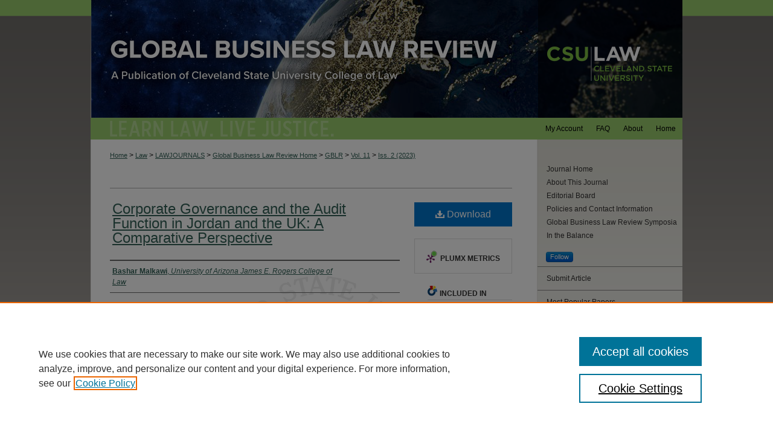

--- FILE ---
content_type: text/html; charset=UTF-8
request_url: https://engagedscholarship.csuohio.edu/gblr/vol11/iss2/5/
body_size: 7807
content:

<!DOCTYPE html>
<html lang="en">
<head><!-- inj yui3-seed: --><script type='text/javascript' src='//cdnjs.cloudflare.com/ajax/libs/yui/3.6.0/yui/yui-min.js'></script><script type='text/javascript' src='//ajax.googleapis.com/ajax/libs/jquery/1.10.2/jquery.min.js'></script><!-- Adobe Analytics --><script type='text/javascript' src='https://assets.adobedtm.com/4a848ae9611a/d0e96722185b/launch-d525bb0064d8.min.js'></script><script type='text/javascript' src=/assets/nr_browser_production.js></script>

<!-- def.1 -->
<meta charset="utf-8">
<meta name="viewport" content="width=device-width">
<title>
"Corporate Governance and the Audit Function in Jordan and the UK: A Co" by Bashar Malkawi
</title>


<!-- FILE article_meta-tags.inc --><!-- FILE: /srv/sequoia/main/data/assets/site/article_meta-tags.inc -->
<meta itemprop="name" content="Corporate Governance and the Audit Function in Jordan and the UK: A Comparative Perspective">
<meta property="og:title" content="Corporate Governance and the Audit Function in Jordan and the UK: A Comparative Perspective">
<meta name="twitter:title" content="Corporate Governance and the Audit Function in Jordan and the UK: A Comparative Perspective">
<meta property="article:author" content="Bashar Malkawi">
<meta name="author" content="Bashar Malkawi">
<meta name="robots" content="noodp, noydir">
<meta name="description" content="Superior corporate governance forms the bedrock of a prosperous economy. An integral component of outstanding corporate governance is the role of transparent, accurate and freely available information with respect to a company’s books and records. Numerous stakeholders including current and potential investors, business partners, employees, regulators and the public, rely on the integrity of the financial reporting. The law on external auditors in Jordan has undergone significant improvement, yet substantial gaps exist between current law and best practices. The Article focuses on the role of the auditor in ensuring superior corporate governance. The goal of this Article is to assess the legal regime of the external auditors as provided in the Jordanian Company Legislation of 1997 and its amendments, as shareholder jurisdiction, with the UK Companies Act of 2006 and, at the same time, to provide suggestions for improvement in the current legal regime. Then, the Article presents the general perspective of the duties and obligations of external auditors in the context of corporate governance noting various shortcomings and inconsistencies between rights and duties of auditors. The Article sheds light on some of the major global financial scandals. Finally, the Article analyzes in detail the specific provisions related to external auditors in Jordan and UK laws.">
<meta itemprop="description" content="Superior corporate governance forms the bedrock of a prosperous economy. An integral component of outstanding corporate governance is the role of transparent, accurate and freely available information with respect to a company’s books and records. Numerous stakeholders including current and potential investors, business partners, employees, regulators and the public, rely on the integrity of the financial reporting. The law on external auditors in Jordan has undergone significant improvement, yet substantial gaps exist between current law and best practices. The Article focuses on the role of the auditor in ensuring superior corporate governance. The goal of this Article is to assess the legal regime of the external auditors as provided in the Jordanian Company Legislation of 1997 and its amendments, as shareholder jurisdiction, with the UK Companies Act of 2006 and, at the same time, to provide suggestions for improvement in the current legal regime. Then, the Article presents the general perspective of the duties and obligations of external auditors in the context of corporate governance noting various shortcomings and inconsistencies between rights and duties of auditors. The Article sheds light on some of the major global financial scandals. Finally, the Article analyzes in detail the specific provisions related to external auditors in Jordan and UK laws.">
<meta name="twitter:description" content="Superior corporate governance forms the bedrock of a prosperous economy. An integral component of outstanding corporate governance is the role of transparent, accurate and freely available information with respect to a company’s books and records. Numerous stakeholders including current and potential investors, business partners, employees, regulators and the public, rely on the integrity of the financial reporting. The law on external auditors in Jordan has undergone significant improvement, yet substantial gaps exist between current law and best practices. The Article focuses on the role of the auditor in ensuring superior corporate governance. The goal of this Article is to assess the legal regime of the external auditors as provided in the Jordanian Company Legislation of 1997 and its amendments, as shareholder jurisdiction, with the UK Companies Act of 2006 and, at the same time, to provide suggestions for improvement in the current legal regime. Then, the Article presents the general perspective of the duties and obligations of external auditors in the context of corporate governance noting various shortcomings and inconsistencies between rights and duties of auditors. The Article sheds light on some of the major global financial scandals. Finally, the Article analyzes in detail the specific provisions related to external auditors in Jordan and UK laws.">
<meta property="og:description" content="Superior corporate governance forms the bedrock of a prosperous economy. An integral component of outstanding corporate governance is the role of transparent, accurate and freely available information with respect to a company’s books and records. Numerous stakeholders including current and potential investors, business partners, employees, regulators and the public, rely on the integrity of the financial reporting. The law on external auditors in Jordan has undergone significant improvement, yet substantial gaps exist between current law and best practices. The Article focuses on the role of the auditor in ensuring superior corporate governance. The goal of this Article is to assess the legal regime of the external auditors as provided in the Jordanian Company Legislation of 1997 and its amendments, as shareholder jurisdiction, with the UK Companies Act of 2006 and, at the same time, to provide suggestions for improvement in the current legal regime. Then, the Article presents the general perspective of the duties and obligations of external auditors in the context of corporate governance noting various shortcomings and inconsistencies between rights and duties of auditors. The Article sheds light on some of the major global financial scandals. Finally, the Article analyzes in detail the specific provisions related to external auditors in Jordan and UK laws.">
<meta name="keywords" content="corporate governance, auditor, Jordan, United Kingdom (UK), financial scandal">
<meta name="bepress_citation_journal_title" content="Global Business Law Review">
<meta name="bepress_citation_firstpage" content="112">
<meta name="bepress_citation_author" content="Malkawi, Bashar">
<meta name="bepress_citation_author_institution" content="University of Arizona James E. Rogers College of Law">
<meta name="bepress_citation_title" content="Corporate Governance and the Audit Function in Jordan and the UK: A Comparative Perspective">
<meta name="bepress_citation_date" content="2023">
<meta name="bepress_citation_volume" content="11">
<meta name="bepress_citation_issue" content="2">
<!-- FILE: /srv/sequoia/main/data/assets/site/ir_download_link.inc -->
<!-- FILE: /srv/sequoia/main/data/assets/site/article_meta-tags.inc (cont) -->
<meta name="bepress_citation_pdf_url" content="https://engagedscholarship.csuohio.edu/cgi/viewcontent.cgi?article=1115&amp;context=gblr">
<meta name="bepress_citation_abstract_html_url" content="https://engagedscholarship.csuohio.edu/gblr/vol11/iss2/5">
<meta name="bepress_citation_online_date" content="2023/6/13">
<meta name="viewport" content="width=device-width">
<!-- Additional Twitter data -->
<meta name="twitter:card" content="summary">
<!-- Additional Open Graph data -->
<meta property="og:type" content="article">
<meta property="og:url" content="https://engagedscholarship.csuohio.edu/gblr/vol11/iss2/5">
<meta property="og:site_name" content="EngagedScholarship@CSU">




<!-- FILE: article_meta-tags.inc (cont) -->
<meta name="bepress_is_article_cover_page" content="1">


<!-- sh.1 -->
<link rel="stylesheet" href="/gblr/ir-style.css" type="text/css" media="screen">
<link rel="stylesheet" href="/gblr/ir-custom.css" type="text/css" media="screen">
<link rel="stylesheet" href="/gblr/ir-local.css" type="text/css" media="screen">
<link type="text/css" rel="stylesheet" href="/assets/floatbox/floatbox.css">
<link rel="alternate" type="application/rss+xml" title="The Global Business Law Review Newsfeed" href="/gblr/recent.rss">
<link rel="shortcut icon" href="/favicon.ico" type="image/x-icon">
<script type="text/javascript" src="/assets/jsUtilities.js"></script>
<script type="text/javascript" src="/assets/footnoteLinks.js"></script>
<link rel="stylesheet" href="/ir-print.css" type="text/css" media="print">
<!--[if IE]>
<link rel="stylesheet" href="/ir-ie.css" type="text/css" media="screen">
<![endif]-->

<!-- end sh.1 -->




<script type="text/javascript">var pageData = {"page":{"environment":"prod","productName":"bpdg","language":"en","name":"ir_journal:volume:issue:article","businessUnit":"els:rp:st"},"visitor":{}};</script>

</head>
<body >
<!-- FILE /srv/sequoia/main/data/journals/engagedscholarship.csuohio.edu/gblr/assets/header.pregen --><!-- This is the mobile navbar file. Do not delete or move from the top of header.pregen -->
<!-- FILE: /srv/sequoia/main/data/assets/site/mobile_nav.inc --><!--[if !IE]>-->
<script src="/assets/scripts/dc-mobile/dc-responsive-nav.js"></script>

<header id="mobile-nav" class="nav-down device-fixed-height" style="visibility: hidden;">
  
  
  <nav class="nav-collapse">
    <ul>
      <li class="menu-item active device-fixed-width"><a href="https://engagedscholarship.csuohio.edu" title="Home" data-scroll >Home</a></li>
      <li class="menu-item device-fixed-width"><a href="https://engagedscholarship.csuohio.edu/do/search/advanced/" title="Search" data-scroll ><i class="icon-search"></i> Search</a></li>
      <li class="menu-item device-fixed-width"><a href="https://engagedscholarship.csuohio.edu/communities.html" title="Browse" data-scroll >Browse Collections</a></li>
      <li class="menu-item device-fixed-width"><a href="/cgi/myaccount.cgi?context=" title="My Account" data-scroll >My Account</a></li>
      <li class="menu-item device-fixed-width"><a href="https://engagedscholarship.csuohio.edu/about.html" title="About" data-scroll >About</a></li>
      <li class="menu-item device-fixed-width"><a href="https://network.bepress.com" title="Digital Commons Network" data-scroll ><img width="16" height="16" alt="DC Network" style="vertical-align:top;" src="/assets/md5images/8e240588cf8cd3a028768d4294acd7d3.png"> Digital Commons Network™</a></li>
    </ul>
  </nav>
</header>

<script src="/assets/scripts/dc-mobile/dc-mobile-nav.js"></script>
<!--<![endif]-->
<!-- FILE: /srv/sequoia/main/data/journals/engagedscholarship.csuohio.edu/gblr/assets/header.pregen (cont) -->
<div id="gblr">


<div id="container"><a href="#main" class="skiplink" accesskey="2" >Skip to main content</a>

<div id="header">
<!-- FILE: /srv/sequoia/main/data/assets/site/ir_journal/ir_logo.inc -->




	




<!-- FILE: /srv/sequoia/main/data/journals/engagedscholarship.csuohio.edu/gblr/assets/header.pregen (cont) -->
<div id="pagetitle">

<h1><a href="https://engagedscholarship.csuohio.edu/gblr" title="Global Business Law Review" >Global Business Law Review</a></h1>
</div>
</div><div id="navigation"><!-- FILE: /srv/sequoia/main/data/assets/site/ir_navigation.inc --><div id="tabs" role="navigation" aria-label="Main"><ul><li id="tabone"><a href="https://engagedscholarship.csuohio.edu" title="Home" ><span>Home</span></a></li><li id="tabtwo"><a href="https://engagedscholarship.csuohio.edu/about.html" title="About" ><span>About</span></a></li><li id="tabthree"><a href="https://engagedscholarship.csuohio.edu/faq.html" title="FAQ" ><span>FAQ</span></a></li><li id="tabfour"><a href="https://engagedscholarship.csuohio.edu/cgi/myaccount.cgi?context=" title="My Account" ><span>My Account</span></a></li></ul></div>


<!-- FILE: /srv/sequoia/main/data/journals/engagedscholarship.csuohio.edu/gblr/assets/header.pregen (cont) --></div>



<div id="wrapper">
<div id="content">
<div id="main" class="text">
<!-- FILE: /srv/sequoia/main/data/assets/site/ir_journal/ir_breadcrumb.inc -->
	<ul id="pager">
		<li>&nbsp;</li>
		 
		<li>&nbsp;</li> 
		
	</ul>

<div class="crumbs" role="navigation" aria-label="Breadcrumb">
	<p>
		

		
		
		
			<a href="https://engagedscholarship.csuohio.edu" class="ignore" >Home</a>
		
		
		
		
		
		
		
		
		 <span aria-hidden="true">&gt;</span> 
			<a href="https://engagedscholarship.csuohio.edu/law" class="ignore" >Law</a>
		
		
		
		
		
		 <span aria-hidden="true">&gt;</span> 
			<a href="https://engagedscholarship.csuohio.edu/lawjournals" class="ignore" >LAWJOURNALS</a>
		
		
		
		
		
		 <span aria-hidden="true">&gt;</span> 
			<a href="https://engagedscholarship.csuohio.edu/gblrhome" class="ignore" >Global Business Law Review Home</a>
		
		
		
		
		
		 <span aria-hidden="true">&gt;</span> 
			<a href="https://engagedscholarship.csuohio.edu/gblr" class="ignore" >GBLR</a>
		
		
		
		 <span aria-hidden="true">&gt;</span> 
			<a href="https://engagedscholarship.csuohio.edu/gblr/vol11" class="ignore" >Vol. 11</a>
		
		
		
		
		
		
		 <span aria-hidden="true">&gt;</span> 
			<a href="https://engagedscholarship.csuohio.edu/gblr/vol11/iss2" class="ignore" >Iss. 2 (2023)</a>
		
		
		
		
		
	</p>
</div>

<div class="clear">&nbsp;</div>
<!-- FILE: /srv/sequoia/main/data/journals/engagedscholarship.csuohio.edu/gblr/assets/header.pregen (cont) -->
<script type="text/javascript" src="/assets/floatbox/floatbox.js"></script>
<!-- FILE: /srv/sequoia/main/data/assets/site/ir_journal/article_info.inc --><!-- FILE: /srv/sequoia/main/data/assets/site/openurl.inc -->
<!-- FILE: /srv/sequoia/main/data/assets/site/ir_journal/article_info.inc (cont) -->
<!-- FILE: /srv/sequoia/main/data/assets/site/ir_download_link.inc -->
<!-- FILE: /srv/sequoia/main/data/assets/site/ir_journal/article_info.inc (cont) -->
<!-- FILE: /srv/sequoia/main/data/assets/site/ir_journal/ir_article_header.inc --><div id="sub">
<div id="alpha"><!-- FILE: /srv/sequoia/main/data/assets/site/ir_journal/article_info.inc (cont) --><div id='title' class='element'>
<h1><a href='https://engagedscholarship.csuohio.edu/cgi/viewcontent.cgi?article=1115&amp;context=gblr'>Corporate Governance and the Audit Function in Jordan and the UK: A Comparative Perspective</a></h1>
</div>
<div class='clear'></div>
<div id='authors' class='element'>
<h2 class='visually-hidden'>Authors</h2>
<p class="author"><a href='https://engagedscholarship.csuohio.edu/do/search/?q=author%3A%22Bashar%20Malkawi%22&start=0&context=2292565'><strong>Bashar Malkawi</strong>, <em>University of Arizona James E. Rogers College of Law</em></a><br />
</p></div>
<div class='clear'></div>
<div id='publication_date' class='element'>
<h2 class='field-heading'>Publication Date</h2>
<p>5-31-2023</p>
</div>
<div class='clear'></div>
<div id='abstract' class='element'>
<h2 class='field-heading'>Abstract</h2>
<p>Superior corporate governance forms the bedrock of a prosperous economy. An integral component of outstanding corporate governance is the role of transparent, accurate and freely available information with respect to a company’s books and records. Numerous stakeholders including current and potential investors, business partners, employees, regulators and the public, rely on the integrity of the financial reporting. The law on external auditors in Jordan has undergone significant improvement, yet substantial gaps exist between current law and best practices. The Article focuses on the role of the auditor in ensuring superior corporate governance. The goal of this Article is to assess the legal regime of the external auditors as provided in the Jordanian Company Legislation of 1997 and its amendments, as shareholder jurisdiction, with the UK Companies Act of 2006 and, at the same time, to provide suggestions for improvement in the current legal regime. Then, the Article presents the general perspective of the duties and obligations of external auditors in the context of corporate governance noting various shortcomings and inconsistencies between rights and duties of auditors. The Article sheds light on some of the major global financial scandals. Finally, the Article analyzes in detail the specific provisions related to external auditors in Jordan and UK laws.</p>
</div>
<div class='clear'></div>
<div id='fpage' class='element'>
<h2 class='field-heading'>First Page</h2>
<p>112</p>
</div>
<div class='clear'></div>
<div id='recommended_citation' class='element'>
<h2 class='field-heading'>Recommended Citation</h2>
<!-- FILE: /srv/sequoia/main/data/journals/engagedscholarship.csuohio.edu/gblr/assets/ir_citation.inc --><p class="citation">
Bashar Malkawi,
<em>Corporate Governance and the Audit Function in Jordan and the UK: A Comparative Perspective</em>,
11 Global Bus. L. Rev.
112
(2023)
<br>
<em>available at</em> https://engagedscholarship.csuohio.edu/gblr/vol11/iss2/5
</p><!-- FILE: /srv/sequoia/main/data/assets/site/ir_journal/article_info.inc (cont) --></div>
<div class='clear'></div>
</div>
    </div>
    <div id='beta_7-3'>
<!-- FILE: /srv/sequoia/main/data/assets/site/info_box_7_3.inc --><!-- FILE: /srv/sequoia/main/data/assets/site/openurl.inc -->
<!-- FILE: /srv/sequoia/main/data/assets/site/info_box_7_3.inc (cont) -->
<!-- FILE: /srv/sequoia/main/data/assets/site/ir_download_link.inc -->
<!-- FILE: /srv/sequoia/main/data/assets/site/info_box_7_3.inc (cont) -->
	<!-- FILE: /srv/sequoia/main/data/assets/site/info_box_download_button.inc --><div class="aside download-button">
      <a id="pdf" class="btn" href="https://engagedscholarship.csuohio.edu/cgi/viewcontent.cgi?article=1115&amp;context=gblr" title="PDF (657&nbsp;KB) opens in new window" target="_blank" > 
    	<i class="icon-download-alt" aria-hidden="true"></i>
        Download
      </a>
</div>
<!-- FILE: /srv/sequoia/main/data/assets/site/info_box_7_3.inc (cont) -->
	<!-- FILE: /srv/sequoia/main/data/assets/site/info_box_embargo.inc -->
<!-- FILE: /srv/sequoia/main/data/assets/site/info_box_7_3.inc (cont) -->
<!-- FILE: /srv/sequoia/main/data/assets/site/info_box_custom_upper.inc -->
<!-- FILE: /srv/sequoia/main/data/assets/site/info_box_7_3.inc (cont) -->
<!-- FILE: /srv/sequoia/main/data/assets/site/info_box_openurl.inc -->
<!-- FILE: /srv/sequoia/main/data/assets/site/info_box_7_3.inc (cont) -->
<!-- FILE: /srv/sequoia/main/data/assets/site/info_box_article_metrics.inc -->
<div id="article-stats" class="aside hidden">
    <p class="article-downloads-wrapper hidden"><span id="article-downloads"></span> DOWNLOADS</p>
    <p class="article-stats-date hidden">Since June 13, 2023</p>
    <p class="article-plum-metrics">
        <a href="https://plu.mx/plum/a/?repo_url=https://engagedscholarship.csuohio.edu/gblr/vol11/iss2/5" class="plumx-plum-print-popup plum-bigben-theme" data-badge="true" data-hide-when-empty="true" ></a>
    </p>
</div>
<script type="text/javascript" src="//cdn.plu.mx/widget-popup.js"></script>
<!-- Article Download Counts -->
<script type="text/javascript" src="/assets/scripts/article-downloads.pack.js"></script>
<script type="text/javascript">
    insertDownloads(35719482);
</script>
<!-- Add border to Plum badge & download counts when visible -->
<script>
// bind to event when PlumX widget loads
jQuery('body').bind('plum:widget-load', function(e){
// if Plum badge is visible
  if (jQuery('.PlumX-Popup').length) {
// remove 'hidden' class
  jQuery('#article-stats').removeClass('hidden');
  jQuery('.article-stats-date').addClass('plum-border');
  }
});
// bind to event when page loads
jQuery(window).bind('load',function(e){
// if DC downloads are visible
  if (jQuery('#article-downloads').text().length > 0) {
// add border to aside
  jQuery('#article-stats').removeClass('hidden');
  }
});
</script>
<!-- Adobe Analytics: Download Click Tracker -->
<script>
$(function() {
  // Download button click event tracker for PDFs
  $(".aside.download-button").on("click", "a#pdf", function(event) {
    pageDataTracker.trackEvent('navigationClick', {
      link: {
          location: 'aside download-button',
          name: 'pdf'
      }
    });
  });
  // Download button click event tracker for native files
  $(".aside.download-button").on("click", "a#native", function(event) {
    pageDataTracker.trackEvent('navigationClick', {
        link: {
            location: 'aside download-button',
            name: 'native'
        }
     });
  });
});
</script>
<!-- FILE: /srv/sequoia/main/data/assets/site/info_box_7_3.inc (cont) -->
	<!-- FILE: /srv/sequoia/main/data/assets/site/info_box_disciplines.inc -->
	<div id="beta-disciplines" class="aside">
		<h4>Included in</h4>
	<p>
					<a href="https://network.bepress.com/hgg/discipline/900" title="Business Organizations Law Commons" >Business Organizations Law Commons</a>, 
					<a href="https://network.bepress.com/hgg/discipline/836" title="Comparative and Foreign Law Commons" >Comparative and Foreign Law Commons</a>, 
					<a href="https://network.bepress.com/hgg/discipline/629" title="Corporate Finance Commons" >Corporate Finance Commons</a>, 
					<a href="https://network.bepress.com/hgg/discipline/609" title="International Law Commons" >International Law Commons</a>
	</p>
	</div>
<!-- FILE: /srv/sequoia/main/data/assets/site/info_box_7_3.inc (cont) -->
<!-- FILE: /srv/sequoia/main/data/assets/site/bookmark_widget.inc -->
<div id="share" class="aside">
<h2>Share</h2>
	<div class="a2a_kit a2a_kit_size_24 a2a_default_style">
    	<a class="a2a_button_facebook"></a>
    	<a class="a2a_button_linkedin"></a>
		<a class="a2a_button_whatsapp"></a>
		<a class="a2a_button_email"></a>
    	<a class="a2a_dd"></a>
    	<script async src="https://static.addtoany.com/menu/page.js"></script>
	</div>
</div>
<!-- FILE: /srv/sequoia/main/data/assets/site/info_box_7_3.inc (cont) -->
<!-- FILE: /srv/sequoia/main/data/assets/site/info_box_geolocate.inc --><!-- FILE: /srv/sequoia/main/data/assets/site/ir_geolocate_enabled_and_displayed.inc -->
<!-- FILE: /srv/sequoia/main/data/assets/site/info_box_geolocate.inc (cont) -->
<!-- FILE: /srv/sequoia/main/data/assets/site/info_box_7_3.inc (cont) -->
	<!-- FILE: /srv/sequoia/main/data/assets/site/zotero_coins.inc -->
<span class="Z3988" title="ctx_ver=Z39.88-2004&amp;rft_val_fmt=info%3Aofi%2Ffmt%3Akev%3Amtx%3Ajournal&amp;rft_id=https%3A%2F%2Fengagedscholarship.csuohio.edu%2Fgblr%2Fvol11%2Fiss2%2F5&amp;rft.atitle=Corporate%20Governance%20and%20the%20Audit%20Function%20in%20Jordan%20and%20the%20UK%3A%20A%20Comparative%20Perspective&amp;rft.aufirst=Bashar&amp;rft.aulast=Malkawi&amp;rft.jtitle=Global%20Business%20Law%20Review&amp;rft.volume=11&amp;rft.issue=2&amp;rft.spage=112&amp;rft.date=2023-05-31">COinS</span>
<!-- FILE: /srv/sequoia/main/data/assets/site/info_box_7_3.inc (cont) -->
<!-- FILE: /srv/sequoia/main/data/engagedscholarship.csuohio.edu/assets/info_box_custom_lower.inc -->
<!-- FILE: /srv/sequoia/main/data/assets/site/info_box_7_3.inc (cont) -->
<!-- FILE: /srv/sequoia/main/data/assets/site/ir_journal/article_info.inc (cont) --></div>
<div class='clear'>&nbsp;</div>
<!-- FILE: /srv/sequoia/main/data/assets/site/ir_article_custom_fields.inc -->
<!-- FILE: /srv/sequoia/main/data/assets/site/ir_journal/article_info.inc (cont) -->
<!-- FILE: /srv/sequoia/main/data/assets/site/ir_journal/volume/issue/article/index.html (cont) --> 

<!-- FILE /srv/sequoia/main/data/assets/site/ir_journal/footer.pregen -->

	<!-- FILE: /srv/sequoia/main/data/assets/site/ir_journal/footer_custom_7_8.inc -->				</div>

<div class="verticalalign">&nbsp;</div>
<div class="clear">&nbsp;</div>

			</div>

				<div id="sidebar">
					<!-- FILE: /srv/sequoia/main/data/assets/site/ir_journal/ir_journal_sidebar_7_8.inc -->

	<!-- FILE: /srv/sequoia/main/data/journals/engagedscholarship.csuohio.edu/gblr/assets/ir_journal_sidebar_links_7_8.inc --><ul class="sb-custom-journal">
  <li class="sb-home">
    <a href="https://engagedscholarship.csuohio.edu/gblr" title="Global Business Law Review" accesskey="1" >
        Journal Home
    </a>
  </li>
    <li class="sb-about">
      <a href="https://engagedscholarship.csuohio.edu/gblr/about.html" title="About this Journal" >
          About This Journal
      </a>
    </li>
    <li class="sb-ed-board">
      <a href="https://engagedscholarship.csuohio.edu/gblr/editorialboard.html" title="Editorial Board" >
          Editorial Board
      </a>
    </li>
    <li class="sb-policies">
      <a href="https://engagedscholarship.csuohio.edu/gblr/policies.html" title="Global Business Law Review Policies" >
          Policies and Contact Information
      </a>
    </li>
  <li>
    <a href="https://engagedscholarship.csuohio.edu/gblrsymposium" title="Global Business Law Review Symposia" >
      Global Business Law Review Symposia
    </a>
  </li>
  <li>
    <a href="https://engagedscholarship.csuohio.edu/inthebalance" title="In the Balance" >
      In the Balance
    </a>
  </li>
</ul>
<p class="site-follow"><!-- FILE: /srv/sequoia/main/data/assets/site/nw_follow_ctx.inc -->
		<a rel="nofollow" href="https://network.bepress.com/api/follow/subscribe?publication=Yjg0ZTc4MDA0YzM0ODQyYQ%3D%3D&amp;format=html" data-follow-set="publication:Yjg0ZTc4MDA0YzM0ODQyYQ==" title="Follow Global Business Law Review" class="btn followable" >Follow</a>
<!-- FILE: /srv/sequoia/main/data/journals/engagedscholarship.csuohio.edu/gblr/assets/ir_journal_sidebar_links_7_8.inc (cont) --></p><!-- FILE: /srv/sequoia/main/data/assets/site/ir_journal/ir_journal_sidebar_7_8.inc (cont) -->
		<!-- FILE: /srv/sequoia/main/data/assets/site/urc_badge.inc -->
<!-- FILE: /srv/sequoia/main/data/assets/site/ir_journal/ir_journal_sidebar_7_8.inc (cont) -->
	<!-- FILE: /srv/sequoia/main/data/assets/site/ir_journal/ir_journal_navcontainer_7_8.inc --><div id="navcontainer">
	<ul id="navlist">
			<li class="sb-submit">
					<a href="https://engagedscholarship.csuohio.edu/cgi/submit.cgi?context=gblr" title="Submit Article to Global Business Law Review" >
						Submit Article</a>
			</li>
			<li class="sb-popular">
				<a href="https://engagedscholarship.csuohio.edu/gblr/topdownloads.html" title="View the top downloaded papers" >
						Most Popular Papers
				</a>
			</li>
			<li class="sb-rss">
				<a href="https://engagedscholarship.csuohio.edu/gblr/announcements.html" title="Receive notifications of new content" >
					Receive Email Notices or RSS
				</a>
			</li>
	</ul>
<!-- FILE: /srv/sequoia/main/data/assets/site/ir_journal/ir_journal_special_issue_7_8.inc -->
<!-- FILE: /srv/sequoia/main/data/assets/site/ir_journal/ir_journal_navcontainer_7_8.inc (cont) -->
</div><!-- FILE: /srv/sequoia/main/data/assets/site/ir_journal/ir_journal_sidebar_7_8.inc (cont) -->
	<!-- FILE: /srv/sequoia/main/data/assets/site/ir_journal/ir_journal_sidebar_search_7_8.inc --><div class="sidebar-search">
	<form method="post" action="https://engagedscholarship.csuohio.edu/cgi/redirect.cgi" id="browse">
		<label for="url">
			Select an issue:
		</label>
			<br>
		<!-- FILE: /srv/sequoia/main/data/assets/site/ir_journal/ir_journal_volume_issue_popup_7_8.inc --><div>
	<span class="border">
								<select name="url" id="url">
							<option value="https://engagedscholarship.csuohio.edu/gblr/all_issues.html">
								All Issues
							</option>
										<option value="https://engagedscholarship.csuohio.edu/gblr/vol12/iss2">
											Vol. 12, 
											Iss. 2
										</option>
										<option value="https://engagedscholarship.csuohio.edu/gblr/vol12/iss1">
											Vol. 12, 
											Iss. 1
										</option>
										<option value="https://engagedscholarship.csuohio.edu/gblr/vol11/iss2">
											Vol. 11, 
											Iss. 2
										</option>
										<option value="https://engagedscholarship.csuohio.edu/gblr/vol11/iss1">
											Vol. 11, 
											Iss. 1
										</option>
										<option value="https://engagedscholarship.csuohio.edu/gblr/vol10/iss2">
											Vol. 10, 
											Iss. 2
										</option>
										<option value="https://engagedscholarship.csuohio.edu/gblr/vol10/iss1">
											Vol. 10, 
											Iss. 1
										</option>
										<option value="https://engagedscholarship.csuohio.edu/gblr/vol9/iss1">
											Vol. 9, 
											Iss. 1
										</option>
										<option value="https://engagedscholarship.csuohio.edu/gblr/vol8/iss1">
											Vol. 8, 
											Iss. 1
										</option>
										<option value="https://engagedscholarship.csuohio.edu/gblr/vol7/iss1">
											Vol. 7, 
											Iss. 1
										</option>
										<option value="https://engagedscholarship.csuohio.edu/gblr/vol6/iss1">
											Vol. 6, 
											Iss. 1
										</option>
										<option value="https://engagedscholarship.csuohio.edu/gblr/vol5/iss1">
											Vol. 5, 
											Iss. 1
										</option>
										<option value="https://engagedscholarship.csuohio.edu/gblr/vol4/iss2">
											Vol. 4, 
											Iss. 2
										</option>
										<option value="https://engagedscholarship.csuohio.edu/gblr/vol4/iss1">
											Vol. 4, 
											Iss. 1
										</option>
										<option value="https://engagedscholarship.csuohio.edu/gblr/vol3/iss2">
											Vol. 3, 
											Iss. 2
										</option>
										<option value="https://engagedscholarship.csuohio.edu/gblr/vol2/iss2">
											Vol. 2, 
											Iss. 2
										</option>
										<option value="https://engagedscholarship.csuohio.edu/gblr/vol2/iss1">
											Vol. 2, 
											Iss. 1
										</option>
										<option value="https://engagedscholarship.csuohio.edu/gblr/vol1/iss2">
											Vol. 1, 
											Iss. 2
										</option>
										<option value="https://engagedscholarship.csuohio.edu/gblr/vol1/iss1">
											Vol. 1, 
											Iss. 1
										</option>
						</select>
		<input type="submit" value="Browse" class="searchbutton" style="font-size:11px;">
	</span>
</div>
<!-- FILE: /srv/sequoia/main/data/assets/site/ir_journal/ir_journal_sidebar_search_7_8.inc (cont) -->
			<div style="clear:left;">&nbsp;</div>
	</form>
	<!-- FILE: /srv/sequoia/main/data/assets/site/ir_sidebar_search_7_8.inc -->
<form method='get' action='https://engagedscholarship.csuohio.edu/do/search/' id="sidebar-search">
	<label for="search" accesskey="4">
		Enter search terms:
	</label>
		<div>
			<span class="border">
				<input type="text" name='q' class="search" id="search">
			</span> 
			<input type="submit" value="Search" class="searchbutton" style="font-size:11px;">
		</div>
	<label for="context">
		Select context to search:
	</label> 
		<div>
			<span class="border">
				<select name="fq" id="context">
						<option value='virtual_ancestor_link:"https://engagedscholarship.csuohio.edu/gblr"'>in this journal</option>
					<option value='virtual_ancestor_link:"https://engagedscholarship.csuohio.edu"'>in this repository</option>
					<option value='virtual_ancestor_link:"http:/"'>across all repositories</option>
				</select>
			</span>
		</div>
</form>
<p class="advanced">
		<a href="https://engagedscholarship.csuohio.edu/do/search/advanced/?fq=virtual_ancestor_link:%22https://engagedscholarship.csuohio.edu/gblr%22" >
			Advanced Search
		</a>
</p>
<!-- FILE: /srv/sequoia/main/data/assets/site/ir_journal/ir_journal_sidebar_search_7_8.inc (cont) -->
</div>
<!-- FILE: /srv/sequoia/main/data/assets/site/ir_journal/ir_journal_sidebar_7_8.inc (cont) -->
	<!-- FILE: /srv/sequoia/main/data/assets/site/ir_journal/ir_journal_issn_7_8.inc --><!-- FILE: /srv/sequoia/main/data/assets/site/ir_journal/ir_journal_sidebar_7_8.inc (cont) -->
	<!-- FILE: /srv/sequoia/main/data/assets/site/ir_journal/ir_journal_custom_lower_7_8.inc --><!-- FILE: /srv/sequoia/main/data/assets/site/ir_journal/ir_journal_sidebar_7_8.inc (cont) -->
	<!-- FILE: /srv/sequoia/main/data/assets/site/ir_journal/ir_custom_sidebar_images.inc --><!-- FILE: /srv/sequoia/main/data/assets/site/ir_journal/ir_journal_sidebar_7_8.inc (cont) -->
	<!-- FILE: /srv/sequoia/main/data/assets/site/ir_sidebar_geolocate.inc --><!-- FILE: /srv/sequoia/main/data/assets/site/ir_geolocate_enabled_and_displayed.inc -->
<!-- FILE: /srv/sequoia/main/data/assets/site/ir_sidebar_geolocate.inc (cont) -->
<!-- FILE: /srv/sequoia/main/data/assets/site/ir_journal/ir_journal_sidebar_7_8.inc (cont) -->
	<!-- FILE: /srv/sequoia/main/data/assets/site/ir_journal/ir_journal_custom_lowest_7_8.inc --><!-- FILE: /srv/sequoia/main/data/assets/site/ir_journal/ir_journal_sidebar_7_8.inc (cont) -->

<!-- FILE: /srv/sequoia/main/data/assets/site/ir_journal/footer_custom_7_8.inc (cont) -->
						<div class="verticalalign">&nbsp;</div>
				</div>

		</div>

			<!-- FILE: /srv/sequoia/main/data/assets/site/ir_journal/ir_journal_footer_content.inc --><div id="footer" role="contentinfo">
<!-- FILE: /srv/sequoia/main/data/assets/site/ir_bepress_logo.inc --><div id="bepress">

<a href="https://www.elsevier.com/solutions/digital-commons" title="Elsevier - Digital Commons" >
	<em>Elsevier - Digital Commons</em>
</a>

</div>
<!-- FILE: /srv/sequoia/main/data/assets/site/ir_journal/ir_journal_footer_content.inc (cont) -->
    <p>
        <a href="https://engagedscholarship.csuohio.edu" title="Home page" accesskey="1" >Home</a> | 
        <a href="https://engagedscholarship.csuohio.edu/about.html" title="About" >About</a> | 
        <a href="https://engagedscholarship.csuohio.edu/faq.html" title="FAQ" >FAQ</a> | 
        <a href="/cgi/myaccount.cgi?context=" title="My Account Page" accesskey="3" >My Account</a> | 
        <a href="https://engagedscholarship.csuohio.edu/accessibility.html" title="Accessibility Statement" accesskey="0" >Accessibility Statement</a>
    </p>
    <p>
	
	
		<a class="secondary-link" href="https://www.bepress.com/privacy" title="Privacy Policy" >Privacy</a>
	
		<a class="secondary-link" href="https://www.bepress.com/copyright" title="Copyright Policy" >Copyright</a>	
    </p> 
</div>
<!-- FILE: /srv/sequoia/main/data/assets/site/ir_journal/footer_custom_7_8.inc (cont) -->

	</div>
</div>


<!-- FILE: /srv/sequoia/main/data/engagedscholarship.csuohio.edu/assets/ir_analytics.inc --><!-- Google Analytics -->
<script>
  (function(i,s,o,g,r,a,m){i['GoogleAnalyticsObject']=r;i[r]=i[r]||function(){
  (i[r].q=i[r].q||[]).push(arguments)},i[r].l=1*new Date();a=s.createElement(o),
  m=s.getElementsByTagName(o)[0];a.async=1;a.src=g;m.parentNode.insertBefore(a,m)
  })(window,document,'script','//www.google-analytics.com/analytics.js','ga');

  ga('create', 'UA-22058584-47', 'auto');
  ga('create', 'UA-27597504-1', 'auto', {'name': 'newTracker'});  // Admin tracker.
  
  ga('send', 'pageview');
  ga('newTracker.send', 'pageview'); // Send page view for admin tracker.

</script>
<!-- End Google Analytics --><!-- FILE: /srv/sequoia/main/data/assets/site/ir_journal/footer_custom_7_8.inc (cont) -->

<!-- FILE: /srv/sequoia/main/data/assets/site/ir_journal/footer.pregen (cont) -->
<script type='text/javascript' src='/assets/scripts/bpbootstrap-20160726.pack.js'></script><script type='text/javascript'>BPBootstrap.init({appendCookie:''})</script></body></html>


--- FILE ---
content_type: text/css
request_url: https://engagedscholarship.csuohio.edu/gblr/ir-local.css
body_size: 1422
content:
/*
-----------------------------------------------
bepress IR local stylesheet.
Author:   Paul Oxborrow
Version:  5 June 2013
PLEASE SAVE THIS FILE LOCALLY!
----------------------------------------------- */

body { background: #c3beb8 url(../assets/md5images/2d358cce4c68d8dea7332e40ce23234e.png) top left repeat-x; }

/* Header */

#gblr #header { height: 195px; }

#gblr #pagetitle,
#gblr #header h1,
#gblr #header h1 a {
	width: 980px;
	padding: 0;
	display: block;
	height: 195px; }

#gblr #header h1 a {
	background: #fff url(../assets/md5images/5d423be69ab6affcc132fc02256344ac.png) top left no-repeat;
	text-indent: -9999px; }

#gblr #header #logo { display: none; }

/* Navigation */

#gblr #navigation { 
	height: 36px;
	background: #99cb6c url(../assets/md5images/358101075cb2018a60f8eddb003a4063.gif) top left no-repeat; }

#gblr #navigation #tabs,
#gblr #navigation #tabs ul,
#gblr #navigation #tabs ul li { 
	margin: 0;
	padding: 0;
	height: 36px; }

#gblr #navigation #tabs a { 
	float: right;
	height: 36px;
	line-height: 36px;
	font-size: 12px;
	font-weight: normal;
	background-color: #99cb6c;
	padding: 0 11px;
	color: #000;
	margin: 0;
	border: 0; }

#gblr #navigation #tabs a:hover,
#gblr #navigation #tabs a:active,
#gblr #navigation #tabs a:focus {
	text-decoration: underline; }

/* Sidebar */

#gblr #sidebar { background: #fff url(../assets/md5images/2dfee00cd3b5c0608d0f9d40e14c3214.png) top right no-repeat; }

#gblr #sidebar a:hover,
#gblr #sidebar a:active,
#gblr #sidebar a:focus {
	color: #000; } 
	
#gblr #sidebar ul#navlist { border-top: 1px solid #8a8886; }

#gblr #sidebar ul#navlist li a { border-bottom: 1px solid #8a8886; }

#gblr #sidebar ul#navlist li a:link,
#gblr #sidebar ul#navlist li a:visited {
	color: #333131;
  	background-color: transparent; 
  	text-decoration: none; }

#gblr #sidebar ul#navlist li a:hover,
#gblr #sidebar ul#navlist li a:active,
#gblr #sidebar ul#navlist li a:active {
	color: #000000;
	background-color: transparent;
	text-decoration: underline; }
	 
#gblr #sidebar p.advanced a:link,
#gblr #sidebar p.advanced a:visited { 
  	color: #000; 
  	text-decoration: none; }

#gblr #sidebar p.advanced a:hover,
#gblr #sidebar p.advanced a:active,
#gblr #sidebar p.advanced a:focus { 
  	text-decoration: underline;
  	color: #000; } 

#gblr #sidebar #sidebar-search label,
#gblr #sidebar .sidebar-search #browse label {
	color: #000; }

#gblr #sidebar #issn p { color: #000; }

/* Main Content */

#gblr #wrapper { 
	border-bottom: 10px solid #99cb6c;
	background: #fff url(../assets/md5images/add66ba84e01f25392871ca55357fda1.gif) top left repeat-y; }

#gblr #content { 
	background: transparent url(../assets/md5images/478c5192e87f64c5e2ac9102790c27bf.png) top left no-repeat;
	min-height: 600px; }

#gblr #main.text p.publication-follow { display: none; }
	
#gblr #content #sub #alpha { background: transparent; }

#gblr #main.text #masthead h2.masthead {
	font-size: 24px;
	margin-left: -15px; }

#gblr #main.text a:link,
#gblr #main.text a:visited {
	color: #336157;
	text-decoration: underline; }

#gblr #main.text a:hover,
#gblr #main.text a:active,
#gblr #main.text a:focus {
	color: #000;
	text-decoration: underline; }	
	
#gblr .article-list h2 {
	background: transparent;
	border-bottom: 1px solid #000;
	font-size: 21px;
	width: 400px; }

#gblr #main.text h1 {
	font-size: 24px;
	margin-bottom: 10px;
	margin-top: 5px; }

#gblr .crumbs {
	height: 10px; }
	
#gblr #main.text .doc a:link,
#gblr #main.text .doc a:visited {
	text-decoration: none; }

#gblr #main.text .doc a:hover,
#gblr #main.text .doc a:active,
#gblr #main.text .doc a:focus {
	text-decoration: underline; }
   
/* Footer */

#gblr #footer { 
 	height: 82px;
  	background-color: #000;
  	border-top: 1px solid #bcb7b1; }

#gblr #footer #bepress a {
	background-color: #000; }

#gblr #footer p { color: #fff; }

#gblr #footer p a {
	color: #fff;
	font-size: 12px; }

#gblr #footer p a:link,
#gblr #footer p a:visited {
	text-decoration: none; }

#gblr #footer p a:hover,
#gblr #footer p a:active,
#gblr #footer p a:focus {
	text-decoration: underline; } 

#gblr #footer p:first-of-type {
    padding-top: 21px;
}

/* Advanced Search */

body.legacy #gblr #wrapper { background-image: none;  }

#gblr #editorial-board h2 {text-align: center; }

/* hide follow button in main content area, style follow button in sidebar kkieffer/2/7/24 */
#gblr #container #wrapper #content #main.text p.journal-follow  {
    display: none;
}

#gblr #container #wrapper #content #main.text #coverart #sub { 
    margin-top:0px; 
}

#gblr #container #wrapper #sidebar p.site-follow  {
  text-align: left;
  margin-left: 4px;
}